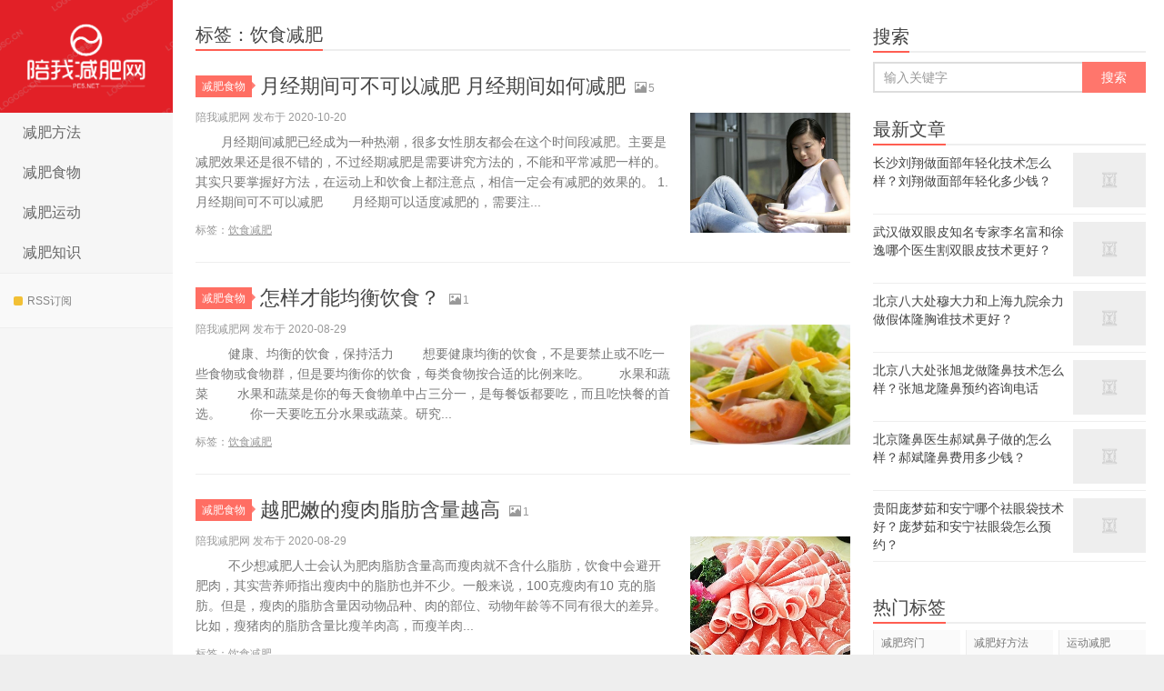

--- FILE ---
content_type: text/html; charset=UTF-8
request_url: http://www.pe5.net/article/tag/%E9%A5%AE%E9%A3%9F%E5%87%8F%E8%82%A5
body_size: 7349
content:
<!DOCTYPE HTML>
<html>
<head>
<meta charset="UTF-8">
<meta http-equiv="X-UA-Compatible" content="IE=11,IE=10,IE=9,IE=8">
<meta name="viewport" content="width=device-width, initial-scale=1.0, user-scalable=0, minimum-scale=1.0, maximum-scale=1.0">
<meta http-equiv="Cache-Control" content="no-siteapp">
<title>饮食减肥-陪我减肥网</title>
<link rel='dns-prefetch' href='//s.w.org' />
<link rel="alternate" type="application/rss+xml" title="陪我减肥网 &raquo; 饮食减肥标签Feed" href="http://www.pe5.net/article/tag/%e9%a5%ae%e9%a3%9f%e5%87%8f%e8%82%a5/feed" />
		<script type="text/javascript">
			window._wpemojiSettings = {"baseUrl":"https:\/\/s.w.org\/images\/core\/emoji\/13.0.0\/72x72\/","ext":".png","svgUrl":"https:\/\/s.w.org\/images\/core\/emoji\/13.0.0\/svg\/","svgExt":".svg","source":{"concatemoji":"http:\/\/www.pe5.net\/wp-includes\/js\/wp-emoji-release.min.js?ver=5.5.3"}};
			!function(e,a,t){var r,n,o,i,p=a.createElement("canvas"),s=p.getContext&&p.getContext("2d");function c(e,t){var a=String.fromCharCode;s.clearRect(0,0,p.width,p.height),s.fillText(a.apply(this,e),0,0);var r=p.toDataURL();return s.clearRect(0,0,p.width,p.height),s.fillText(a.apply(this,t),0,0),r===p.toDataURL()}function l(e){if(!s||!s.fillText)return!1;switch(s.textBaseline="top",s.font="600 32px Arial",e){case"flag":return!c([127987,65039,8205,9895,65039],[127987,65039,8203,9895,65039])&&(!c([55356,56826,55356,56819],[55356,56826,8203,55356,56819])&&!c([55356,57332,56128,56423,56128,56418,56128,56421,56128,56430,56128,56423,56128,56447],[55356,57332,8203,56128,56423,8203,56128,56418,8203,56128,56421,8203,56128,56430,8203,56128,56423,8203,56128,56447]));case"emoji":return!c([55357,56424,8205,55356,57212],[55357,56424,8203,55356,57212])}return!1}function d(e){var t=a.createElement("script");t.src=e,t.defer=t.type="text/javascript",a.getElementsByTagName("head")[0].appendChild(t)}for(i=Array("flag","emoji"),t.supports={everything:!0,everythingExceptFlag:!0},o=0;o<i.length;o++)t.supports[i[o]]=l(i[o]),t.supports.everything=t.supports.everything&&t.supports[i[o]],"flag"!==i[o]&&(t.supports.everythingExceptFlag=t.supports.everythingExceptFlag&&t.supports[i[o]]);t.supports.everythingExceptFlag=t.supports.everythingExceptFlag&&!t.supports.flag,t.DOMReady=!1,t.readyCallback=function(){t.DOMReady=!0},t.supports.everything||(n=function(){t.readyCallback()},a.addEventListener?(a.addEventListener("DOMContentLoaded",n,!1),e.addEventListener("load",n,!1)):(e.attachEvent("onload",n),a.attachEvent("onreadystatechange",function(){"complete"===a.readyState&&t.readyCallback()})),(r=t.source||{}).concatemoji?d(r.concatemoji):r.wpemoji&&r.twemoji&&(d(r.twemoji),d(r.wpemoji)))}(window,document,window._wpemojiSettings);
		</script>
		<style type="text/css">
img.wp-smiley,
img.emoji {
	display: inline !important;
	border: none !important;
	box-shadow: none !important;
	height: 1em !important;
	width: 1em !important;
	margin: 0 .07em !important;
	vertical-align: -0.1em !important;
	background: none !important;
	padding: 0 !important;
}
</style>
	<link rel='stylesheet' id='wp-block-library-css'  href='http://www.pe5.net/wp-includes/css/dist/block-library/style.min.css?ver=5.5.3' type='text/css' media='all' />
<link rel='stylesheet' id='main-css'  href='http://www.pe5.net/wp-content/themes/wordpress78/style.css?ver=4.1' type='text/css' media='all' />
<script type='text/javascript' src='http://www.pe5.net/wp-content/themes/wordpress78/js/jquery.js?ver=4.1' id='jquery-js'></script>
<link rel="https://api.w.org/" href="http://www.pe5.net/wp-json/" /><link rel="alternate" type="application/json" href="http://www.pe5.net/wp-json/wp/v2/tags/23" /><link rel="EditURI" type="application/rsd+xml" title="RSD" href="http://www.pe5.net/xmlrpc.php?rsd" />
<link rel="wlwmanifest" type="application/wlwmanifest+xml" href="http://www.pe5.net/wp-includes/wlwmanifest.xml" /> 
<meta name="keywords" content="饮食减肥">
<meta name="description" content="陪我减肥网'饮食减肥'">
<link rel="icon" href="http://www.pe5.net/wp-content/uploads/2020/07/cropped-1-32x32.png" sizes="32x32" />
<link rel="icon" href="http://www.pe5.net/wp-content/uploads/2020/07/cropped-1-192x192.png" sizes="192x192" />
<link rel="apple-touch-icon" href="http://www.pe5.net/wp-content/uploads/2020/07/cropped-1-180x180.png" />
<meta name="msapplication-TileImage" content="http://www.pe5.net/wp-content/uploads/2020/07/cropped-1-270x270.png" />
<link rel="shortcut icon" href="http://www.pe5.net/favicon.ico">
<!--[if lt IE 9]><script src="http://www.pe5.net/wp-content/themes/wordpress78/js/html5.js"></script><![endif]-->
</head>
<body class="archive tag tag-23 search_not ui-c3">
<section class="container">
<header class="header">
	<div class="logo"><a href="http://www.pe5.net" title="陪我减肥网-减肥方式-瘦身运动-减肥食物-减肥知识">陪我减肥网</a></div>	<ul class="nav"><li id="menu-item-18" class="menu-item menu-item-type-taxonomy menu-item-object-category menu-item-18"><a href="http://www.pe5.net/article/category/jianfeifangfa">减肥方法</a></li>
<li id="menu-item-19" class="menu-item menu-item-type-taxonomy menu-item-object-category menu-item-19"><a href="http://www.pe5.net/article/category/jianfeishiwu">减肥食物</a></li>
<li id="menu-item-20" class="menu-item menu-item-type-taxonomy menu-item-object-category menu-item-20"><a href="http://www.pe5.net/article/category/jianfeiyundong">减肥运动</a></li>
<li id="menu-item-21" class="menu-item menu-item-type-taxonomy menu-item-object-category menu-item-21"><a href="http://www.pe5.net/article/category/jianfeizhishi">减肥知识</a></li>
</ul>			<div class="feeds">
					<a class="feed feed-rss" rel="external nofollow" href="http://www.pe5.net/index.php/feed/" target="_blank"><i></i>RSS订阅</a>
			</div>
	<div class="slinks">
			</div>

	</header>
<div class="content-wrap">
	<div class="content">
				<h1 class="title"><strong>标签：饮食减肥</strong></h1><article class="excerpt excerpt-one"><header><a class="cat label label-important" href="http://www.pe5.net/article/category/jianfeishiwu">减肥食物<i class="label-arrow"></i></a> <h2><a href="http://www.pe5.net/article/12130.html" title="​月经期间可不可以减肥 月经期间如何减肥-陪我减肥网">​月经期间可不可以减肥 月经期间如何减肥</a></h2><small class="text-muted"><span class="glyphicon glyphicon-picture"></span>5</small></header><p class="text-muted time">陪我减肥网 发布于 2020-10-20</p><p class="focus"><a href="http://www.pe5.net/article/12130.html" class="thumbnail"><span><img data-original="http://www.pe5.net/wp-content/uploads/2020/10/e4a5a79b906e7387b9a8985c6ceda452.jpg" class="thumb"/></span></a></p><p class="note">　　月经期间减肥已经成为一种热潮，很多女性朋友都会在这个时间段减肥。主要是减肥效果还是很不错的，不过经期减肥是需要讲究方法的，不能和平常减肥一样的。其实只要掌握好方法，在运动上和饮食上都注意点，相信一定会有减肥的效果的。 1.月经期间可不可以减肥 　　月经期可以适度减肥的，需要注...</p><p class="text-muted views"><span class="post-tags">标签：<a href="http://www.pe5.net/article/tag/%e9%a5%ae%e9%a3%9f%e5%87%8f%e8%82%a5" rel="tag">饮食减肥</a></span></p></article><article class="excerpt excerpt-one"><header><a class="cat label label-important" href="http://www.pe5.net/article/category/jianfeishiwu">减肥食物<i class="label-arrow"></i></a> <h2><a href="http://www.pe5.net/article/4566.html" title="怎样才能均衡饮食？-陪我减肥网">怎样才能均衡饮食？</a></h2><small class="text-muted"><span class="glyphicon glyphicon-picture"></span>1</small></header><p class="text-muted time">陪我减肥网 发布于 2020-08-29</p><p class="focus"><a href="http://www.pe5.net/article/4566.html" class="thumbnail"><span><img data-original="http://www.pe5.net/wp-content/uploads/2020/08/37ddae44e6d4f1a232a82b372710ec86.jpg" class="thumb"/></span></a></p><p class="note">&nbsp; 　　健康、均衡的饮食，保持活力 　　想要健康均衡的饮食，不是要禁止或不吃一些食物或食物群，但是要均衡你的饮食，每类食物按合适的比例来吃。 　　水果和蔬菜 　　水果和蔬菜是你的每天食物单中占三分一，是每餐饭都要吃，而且吃快餐的首选。 　　你一天要吃五分水果或蔬菜。研究...</p><p class="text-muted views"><span class="post-tags">标签：<a href="http://www.pe5.net/article/tag/%e9%a5%ae%e9%a3%9f%e5%87%8f%e8%82%a5" rel="tag">饮食减肥</a></span></p></article><article class="excerpt excerpt-one"><header><a class="cat label label-important" href="http://www.pe5.net/article/category/jianfeishiwu">减肥食物<i class="label-arrow"></i></a> <h2><a href="http://www.pe5.net/article/4563.html" title="越肥嫩的瘦肉脂肪含量越高-陪我减肥网">越肥嫩的瘦肉脂肪含量越高</a></h2><small class="text-muted"><span class="glyphicon glyphicon-picture"></span>1</small></header><p class="text-muted time">陪我减肥网 发布于 2020-08-29</p><p class="focus"><a href="http://www.pe5.net/article/4563.html" class="thumbnail"><span><img data-original="http://www.pe5.net/wp-content/uploads/2020/08/5996e231f0db74cd82aaf9d626635ca3.jpg" class="thumb"/></span></a></p><p class="note">&nbsp; 　　不少想减肥人士会认为肥肉脂肪含量高而瘦肉就不含什么脂肪，饮食中会避开肥肉，其实营养师指出瘦肉中的脂肪也并不少。一般来说，100克瘦肉有10 克的脂肪。但是，瘦肉的脂肪含量因动物品种、肉的部位、动物年龄等不同有很大的差异。比如，瘦猪肉的脂肪含量比瘦羊肉高，而瘦羊肉...</p><p class="text-muted views"><span class="post-tags">标签：<a href="http://www.pe5.net/article/tag/%e9%a5%ae%e9%a3%9f%e5%87%8f%e8%82%a5" rel="tag">饮食减肥</a></span></p></article><article class="excerpt excerpt-one"><header><a class="cat label label-important" href="http://www.pe5.net/article/category/jianfeishiwu">减肥食物<i class="label-arrow"></i></a> <h2><a href="http://www.pe5.net/article/4560.html" title="馒头油炸后热量增七成-陪我减肥网">馒头油炸后热量增七成</a></h2><small class="text-muted"><span class="glyphicon glyphicon-picture"></span>1</small></header><p class="text-muted time">陪我减肥网 发布于 2020-08-29</p><p class="focus"><a href="http://www.pe5.net/article/4560.html" class="thumbnail"><span><img data-original="http://www.pe5.net/wp-content/uploads/2020/08/d595857033be0ac1118a5ce0a1dfa4f3.jpg" class="thumb"/></span></a></p><p class="note">&nbsp; 　　麻花、薯条、马蹄酥等，都是酥脆可口的油炸食品。这些食物吃多了容易发胖，其原因是油炸食品脂肪含量较高，1克脂肪可提供能量9千卡，比碳水化合物和蛋白质产生的能量高出1倍多。例如100克面粉制成的蒸馒头重160克，可提供360千卡能量，油炸后重量为162克，重量仅增加...</p><p class="text-muted views"><span class="post-tags">标签：<a href="http://www.pe5.net/article/tag/%e9%a5%ae%e9%a3%9f%e5%87%8f%e8%82%a5" rel="tag">饮食减肥</a></span></p></article><article class="excerpt excerpt-one"><header><a class="cat label label-important" href="http://www.pe5.net/article/category/jianfeishiwu">减肥食物<i class="label-arrow"></i></a> <h2><a href="http://www.pe5.net/article/4554.html" title="常见的几种最差的食物-陪我减肥网">常见的几种最差的食物</a></h2><small class="text-muted"><span class="glyphicon glyphicon-picture"></span>1</small></header><p class="text-muted time">陪我减肥网 发布于 2020-08-29</p><p class="focus"><a href="http://www.pe5.net/article/4554.html" class="thumbnail"><span><img data-original="http://www.pe5.net/wp-content/uploads/2020/08/f1139589a32ae8e550cc20f3bb6039ef.jpg" class="thumb"/></span></a></p><p class="note">&nbsp; 　　1.最差的食物：加工肉类 　　美国癌症研究院说同过烟熏，固化，盐制，或通过化学防腐剂保存的肉类，和已经增加了的结肠癌风险联系在一起。这些产品同时往往含有大量的盐，脂肪，和胆固醇，还有很少的养份，如纤维素。 　　2.最差的食物：冷冻食品 　　他们也许看起来小，但冷...</p><p class="text-muted views"><span class="post-tags">标签：<a href="http://www.pe5.net/article/tag/%e9%a5%ae%e9%a3%9f%e5%87%8f%e8%82%a5" rel="tag">饮食减肥</a></span></p></article><article class="excerpt excerpt-one"><header><a class="cat label label-important" href="http://www.pe5.net/article/category/jianfeishiwu">减肥食物<i class="label-arrow"></i></a> <h2><a href="http://www.pe5.net/article/4557.html" title="吃水果减肥不如每天少吃一口饭-陪我减肥网">吃水果减肥不如每天少吃一口饭</a></h2><small class="text-muted"><span class="glyphicon glyphicon-picture"></span>1</small></header><p class="text-muted time">陪我减肥网 发布于 2020-08-29</p><p class="focus"><a href="http://www.pe5.net/article/4557.html" class="thumbnail"><span><img data-original="http://www.pe5.net/wp-content/uploads/2020/08/4cbc8fa0e0beb815cb15c7ca62cd117d.jpg" class="thumb"/></span></a></p><p class="note">&nbsp; 　　西瓜减肥法、苹果减肥法、猕猴桃减肥法……夏天一到，喜欢穿短袖短裤的女生们又开始为赘肉烦恼了，好在如今又是水果大批量上市的季节，于是各类的水果减肥法纷纷“闪亮登场”，而葡萄柚减肥法尤其受到关注。近几日网上流传着一份葡萄柚减肥菜单，声称在两个半月之内可以减去23公斤...</p><p class="text-muted views"><span class="post-tags">标签：<a href="http://www.pe5.net/article/tag/%e9%a5%ae%e9%a3%9f%e5%87%8f%e8%82%a5" rel="tag">饮食减肥</a></span></p></article><article class="excerpt excerpt-one"><header><a class="cat label label-important" href="http://www.pe5.net/article/category/jianfeishiwu">减肥食物<i class="label-arrow"></i></a> <h2><a href="http://www.pe5.net/article/4548.html" title="健康须知:早餐前应先喝水-陪我减肥网">健康须知:早餐前应先喝水</a></h2><small class="text-muted"><span class="glyphicon glyphicon-picture"></span>1</small></header><p class="text-muted time">陪我减肥网 发布于 2020-08-29</p><p class="focus"><a href="http://www.pe5.net/article/4548.html" class="thumbnail"><span><img data-original="http://www.pe5.net/wp-content/uploads/2020/08/7f7c9dd20db5fa9c50dfb9cb5d64d60a.jpg" class="thumb"/></span></a></p><p class="note">&nbsp; 　　早餐是在早餐店或在路上边走边吃。早餐速食店所提供的食品，为迎合大家的口味，大多具有高脂、高蛋白、高热量、高糖的特性，若常以这类食品当早餐，不仅导致营养失衡，甚至潜藏致病因子。 　　早餐前应先喝水 　　人经过一夜睡眠，消耗了大量的水分和营养，起床后处于一种生理性缺...</p><p class="text-muted views"><span class="post-tags">标签：<a href="http://www.pe5.net/article/tag/%e9%a5%ae%e9%a3%9f%e5%87%8f%e8%82%a5" rel="tag">饮食减肥</a></span></p></article><article class="excerpt excerpt-one"><header><a class="cat label label-important" href="http://www.pe5.net/article/category/jianfeishiwu">减肥食物<i class="label-arrow"></i></a> <h2><a href="http://www.pe5.net/article/4551.html" title="身体告诉你啥时应喝水-陪我减肥网">身体告诉你啥时应喝水</a></h2><small class="text-muted"><span class="glyphicon glyphicon-picture"></span>1</small></header><p class="text-muted time">陪我减肥网 发布于 2020-08-29</p><p class="focus"><a href="http://www.pe5.net/article/4551.html" class="thumbnail"><span><img data-original="http://www.pe5.net/wp-content/uploads/2020/08/76bf1553872ae8e1c1ff2b4157d89871.jpg" class="thumb"/></span></a></p><p class="note">&nbsp; 　　身体一旦缺水，就会慢慢“罢工”，严重时甚至可导致肾功能衰竭、脑水肿等。当你感到口渴时再补水却是为时已晚。幸运的是，身体会给你留下各种线索，暗示你需要补水了。美国“发现问题”网站为你总结了10个缺水的标志。 　　嘴唇干裂。缺水最开始就会表现为嘴唇干裂、吞咽困难。 ...</p><p class="text-muted views"><span class="post-tags">标签：<a href="http://www.pe5.net/article/tag/%e9%a5%ae%e9%a3%9f%e5%87%8f%e8%82%a5" rel="tag">饮食减肥</a></span></p></article><article class="excerpt excerpt-one"><header><a class="cat label label-important" href="http://www.pe5.net/article/category/jianfeishiwu">减肥食物<i class="label-arrow"></i></a> <h2><a href="http://www.pe5.net/article/4545.html" title="专家推荐高饱腹慢消化减肥法-陪我减肥网">专家推荐高饱腹慢消化减肥法</a></h2><small class="text-muted"><span class="glyphicon glyphicon-picture"></span>1</small></header><p class="text-muted time">陪我减肥网 发布于 2020-08-29</p><p class="focus"><a href="http://www.pe5.net/article/4545.html" class="thumbnail"><span><img data-original="http://www.pe5.net/wp-content/uploads/2020/08/2a808d2b012551b54b4d2e7172400f90.jpg" class="thumb"/></span></a></p><p class="note">&nbsp; 　　随着天气的转暖，不少爱美人士为了穿上俏丽的服装，开始减肥，多数人觉得每天健身很难坚持下来，于是采用节食减肥的方法，这样对健康十分不利。我不推荐那些网上介绍的一个月可以暴瘦10公斤的方法，像英国巨胖恩里尤减肥的方法也只是个例，对于普通人来说，我主张“慢慢减肥”。从...</p><p class="text-muted views"><span class="post-tags">标签：<a href="http://www.pe5.net/article/tag/%e9%a5%ae%e9%a3%9f%e5%87%8f%e8%82%a5" rel="tag">饮食减肥</a></span></p></article><article class="excerpt excerpt-one"><header><a class="cat label label-important" href="http://www.pe5.net/article/category/jianfeishiwu">减肥食物<i class="label-arrow"></i></a> <h2><a href="http://www.pe5.net/article/4542.html" title="节食减肥的三个秘密-陪我减肥网">节食减肥的三个秘密</a></h2><small class="text-muted"><span class="glyphicon glyphicon-picture"></span>1</small></header><p class="text-muted time">陪我减肥网 发布于 2020-08-29</p><p class="focus"><a href="http://www.pe5.net/article/4542.html" class="thumbnail"><span><img data-original="http://www.pe5.net/wp-content/uploads/2020/08/9ff3a577f2ca42cf076b45528fc0db8b.jpg" class="thumb"/></span></a></p><p class="note">&nbsp; 　　节食减肥业不曾告诉你的三个秘密 　　你可能认为，保持稳定的健康的体重对你来说不太可能。 　　但是，这其中的最重要的原因其实是你缺乏对健康的减肥缺乏基本理解，因此，当今公众对于减肥的方法众说纷纭并不奇怪。 　　以下是节食减肥业决不会告诉你的有关减肥的三个最重要的秘...</p><p class="text-muted views"><span class="post-tags">标签：<a href="http://www.pe5.net/article/tag/%e9%a5%ae%e9%a3%9f%e5%87%8f%e8%82%a5" rel="tag">饮食减肥</a></span></p></article><div class="pagination"><ul><li class="prev-page"></li><li class="next-page"><a href="http://www.pe5.net/article/tag/%E9%A5%AE%E9%A3%9F%E5%87%8F%E8%82%A5/page/2" >下一页</a></li></ul></div>	</div>
</div>
<aside class="sidebar">	
<div class="widget widget_searchbox"><h3 class="title"><strong>搜索</strong></h3><form method="get" class="search-form" action="http://www.pe5.net/" ><input class="form-control" name="s" type="text" placeholder="输入关键字" value=""><input class="btn" type="submit" value="搜索"></form></div><div class="widget widget_postlist"><h3 class="title"><strong>最新文章</strong></h3><ul class="items-01">		<li><a href="http://www.pe5.net/article/15144.html"><span class="thumbnail"><img data-original="" class="thumb"/></span><span class="text">长沙刘翔做面部年轻化技术怎么样？刘翔做面部年轻化多少钱？</span></a></li>
				<li><a href="http://www.pe5.net/article/15142.html"><span class="thumbnail"><img data-original="" class="thumb"/></span><span class="text">武汉做双眼皮知名专家李名富和徐逸哪个医生割双眼皮技术更好？</span></a></li>
				<li><a href="http://www.pe5.net/article/15140.html"><span class="thumbnail"><img data-original="" class="thumb"/></span><span class="text">北京八大处穆大力和上海九院余力做假体隆胸谁技术更好？</span></a></li>
				<li><a href="http://www.pe5.net/article/15138.html"><span class="thumbnail"><img data-original="" class="thumb"/></span><span class="text">北京八大处张旭龙做隆鼻技术怎么样？张旭龙隆鼻预约咨询电话</span></a></li>
				<li><a href="http://www.pe5.net/article/15136.html"><span class="thumbnail"><img data-original="" class="thumb"/></span><span class="text">北京隆鼻医生郝斌鼻子做的怎么样？郝斌隆鼻费用多少钱？</span></a></li>
				<li><a href="http://www.pe5.net/article/15134.html"><span class="thumbnail"><img data-original="" class="thumb"/></span><span class="text">贵阳庞梦茹和安宁哪个祛眼袋技术好？庞梦茹和安宁祛眼袋怎么预约？</span></a></li>
		</ul></div><div class="widget widget_tags"><h3 class="title"><strong>热门标签</strong></h3><ul class="widget_tags_inner"><li><a title="929个话题" href="http://www.pe5.net/article/tag/%e5%87%8f%e8%82%a5%e7%aa%8d%e9%97%a8">减肥窍门</a></li><li><a title="645个话题" href="http://www.pe5.net/article/tag/%e5%87%8f%e8%82%a5%e5%a5%bd%e6%96%b9%e6%b3%95">减肥好方法</a></li><li><a title="509个话题" href="http://www.pe5.net/article/tag/%e8%bf%90%e5%8a%a8%e5%87%8f%e8%82%a5">运动减肥</a></li><li><a title="502个话题" href="http://www.pe5.net/article/tag/%e9%a5%ae%e9%a3%9f%e5%87%8f%e8%82%a5">饮食减肥</a></li><li><a title="428个话题" href="http://www.pe5.net/article/tag/%e5%87%8f%e8%82%a5%e5%b8%b8%e8%af%86">减肥常识</a></li><li><a title="348个话题" href="http://www.pe5.net/article/tag/%e5%81%a5%e5%ba%b7%e5%87%8f%e8%82%a5">健康减肥</a></li><li><a title="220个话题" href="http://www.pe5.net/article/tag/%e5%87%8f%e8%82%a5%e8%8f%9c%e8%b0%b1">减肥菜谱</a></li><li><a title="41个话题" href="http://www.pe5.net/article/tag/%e5%87%8f%e8%82%a5%e6%96%b9%e6%b3%95">减肥方法</a></li><li><a title="23个话题" href="http://www.pe5.net/article/tag/%e5%87%8f%e8%82%a5%e9%a3%9f%e8%b0%b1">减肥食谱</a></li><li><a title="19个话题" href="http://www.pe5.net/article/tag/%e5%bf%ab%e9%80%9f%e7%98%a6%e8%ba%ab">快速瘦身</a></li><li><a title="19个话题" href="http://www.pe5.net/article/tag/%e8%b7%91%e6%ad%a5%e5%87%8f%e8%82%a5">跑步减肥</a></li><li><a title="19个话题" href="http://www.pe5.net/article/tag/%e5%87%8f%e8%82%a5%e6%97%a9%e9%a4%90">减肥早餐</a></li><li><a title="18个话题" href="http://www.pe5.net/article/tag/%e5%86%ac%e5%ad%a3%e5%87%8f%e8%82%a5%e6%96%b9%e6%b3%95">冬季减肥方法</a></li><li><a title="18个话题" href="http://www.pe5.net/article/tag/%e8%b7%b3%e7%bb%b3%e5%87%8f%e8%82%a5">跳绳减肥</a></li><li><a title="17个话题" href="http://www.pe5.net/article/tag/%e5%a4%8f%e5%ad%a3%e5%87%8f%e8%82%a5%e6%96%b9%e6%b3%95">夏季减肥方法</a></li><li><a title="16个话题" href="http://www.pe5.net/article/tag/%e5%87%8f%e8%82%a5%e6%99%9a%e9%a4%90">减肥晚餐</a></li><li><a title="11个话题" href="http://www.pe5.net/article/tag/%e5%87%8f%e8%82%a5%e5%8d%88%e9%a4%90">减肥午餐</a></li><li><a title="10个话题" href="http://www.pe5.net/article/tag/%e6%b8%b8%e6%b3%b3%e5%87%8f%e8%82%a5">游泳减肥</a></li><li><a title="10个话题" href="http://www.pe5.net/article/tag/%e5%87%8f%e8%82%a5%e9%a3%9f%e7%89%a9">减肥食物</a></li><li><a title="6个话题" href="http://www.pe5.net/article/tag/%e6%8c%89%e6%91%a9%e5%87%8f%e8%82%a5">按摩减肥</a></li><li><a title="4个话题" href="http://www.pe5.net/article/tag/%e5%87%8f%e8%82%a5%e8%af%af%e5%8c%ba">减肥误区</a></li><li><a title="4个话题" href="http://www.pe5.net/article/tag/%e4%b8%ad%e5%b9%b4%e5%87%8f%e8%82%a5">中年减肥</a></li><li><a title="4个话题" href="http://www.pe5.net/article/tag/%e4%b8%ad%e5%b9%b4%e5%87%8f%e8%82%a5%e6%96%b9%e6%b3%95">中年减肥方法</a></li><li><a title="4个话题" href="http://www.pe5.net/article/tag/%e7%98%a6%e8%85%b0%e6%96%b9%e6%b3%95">瘦腰方法</a></li></ul></div><div class="widget widget_text">			<div class="textwidget"><p><script type="text/javascript" src="//js.users.51.la/20976145.js"></script></p>
</div>
		</div></aside><footer class="footer">
    &copy; 2026 <a href="http://www.pe5.net">陪我减肥网</a> &nbsp; 本站所有内容均来自网络，有关侵权删帖等问题请发送邮件至：10860328#qq.com；网站出租出售广告业务合作请咨询QQ：10860328 &nbsp; <a href="http://www.pe5.net/sitemap.xml">网站地图</a>
    </footer>
</section>

<script>
window.jui = {
	uri: 'http://www.pe5.net/wp-content/themes/wordpress78',
	roll: '1 2',
	ajaxpager: '0'
}
</script>
<script type='text/javascript' src='http://www.pe5.net/wp-content/themes/wordpress78/js/bootstrap.js?ver=4.1' id='_bootstrap-js'></script>
<script type='text/javascript' src='http://www.pe5.net/wp-content/themes/wordpress78/js/custom.js?ver=4.1' id='_custom-js'></script>
<script type='text/javascript' src='http://www.pe5.net/wp-includes/js/wp-embed.min.js?ver=5.5.3' id='wp-embed-js'></script>
</body>
</html>